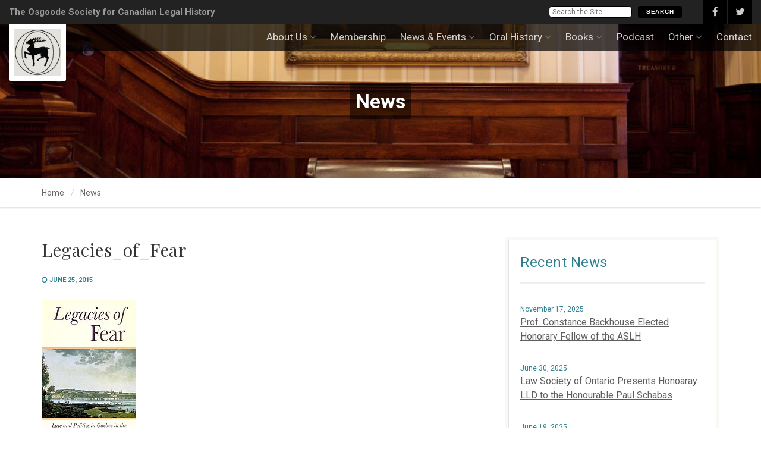

--- FILE ---
content_type: text/html; charset=UTF-8
request_url: https://www.osgoodesociety.ca/book/legacies-of-fear-law-and-politics-in-quebec-in-the-era-of-the-french-revolution/legacies_of_fear/
body_size: 12527
content:
<!doctype html>

<html class="no-js" lang="en-US">

<head>
	<meta charset="utf-8">

	<!-- Force IE to use the latest rendering engine available -->
	<meta http-equiv="X-UA-Compatible" content="IE=edge">

	<title>Legacies_of_Fear - Osgoode Society for Canadian Legal History</title>

	<!-- Mobile Meta -->
	<meta name="viewport" content="width=device-width, initial-scale=1.0">

	<!-- Icons & Favicons -->
	<link rel="apple-touch-icon" sizes="57x57" href="https://www.osgoodesociety.ca/wp-content/themes/osgoode/library/images/favicon/apple-icon-57x57.png">
	<link rel="apple-touch-icon" sizes="60x60" href="https://www.osgoodesociety.ca/wp-content/themes/osgoode/library/images/favicon/apple-icon-60x60.png">
	<link rel="apple-touch-icon" sizes="72x72" href="https://www.osgoodesociety.ca/wp-content/themes/osgoode/library/images/favicon/apple-icon-72x72.png">
	<link rel="apple-touch-icon" sizes="76x76" href="https://www.osgoodesociety.ca/wp-content/themes/osgoode/library/images/favicon/apple-icon-76x76.png">
	<link rel="apple-touch-icon" sizes="114x114" href="https://www.osgoodesociety.ca/wp-content/themes/osgoode/library/images/favicon/apple-icon-114x114.png">
	<link rel="apple-touch-icon" sizes="120x120" href="https://www.osgoodesociety.ca/wp-content/themes/osgoode/library/images/favicon/apple-icon-120x120.png">
	<link rel="apple-touch-icon" sizes="144x144" href="https://www.osgoodesociety.ca/wp-content/themes/osgoode/library/images/favicon/apple-icon-144x144.png">
	<link rel="apple-touch-icon" sizes="152x152" href="https://www.osgoodesociety.ca/wp-content/themes/osgoode/library/images/favicon/apple-icon-152x152.png">
	<link rel="apple-touch-icon" sizes="180x180" href="https://www.osgoodesociety.ca/wp-content/themes/osgoode/library/images/favicon/apple-icon-180x180.png">
	<link rel="icon" type="image/png" sizes="192x192" href="https://www.osgoodesociety.ca/wp-content/themes/osgoode/library/images/favicon/android-icon-192x192.png">
	<link rel="icon" type="image/png" sizes="32x32" href="https://www.osgoodesociety.ca/wp-content/themes/osgoode/library/images/favicon/favicon-32x32.png">
	<link rel="icon" type="image/png" sizes="96x96" href="https://www.osgoodesociety.ca/wp-content/themes/osgoode/library/images/favicon/favicon-96x96.png">
	<link rel="icon" type="image/png" sizes="16x16" href="https://www.osgoodesociety.ca/wp-content/themes/osgoode/library/images/favicon/favicon-16x16.png">

	<!--[if IE]>
			<link rel="shortcut icon" href="https://www.osgoodesociety.ca/wp-content/themes/osgoode/library/images/favicon/favicon.ico">
		<![endif]-->
	<meta name="msapplication-TileColor" content="#f01d4f">
	<meta name="msapplication-TileImage" content="https://www.osgoodesociety.ca/wp-content/themes/osgoode/library/images/favicon/ms-icon-144x144.png">
	<meta name="theme-color" content="#121212">

	<link rel="pingback" href="">

	<meta name='robots' content='index, follow, max-image-preview:large, max-snippet:-1, max-video-preview:-1' />

	<!-- This site is optimized with the Yoast SEO plugin v26.5 - https://yoast.com/wordpress/plugins/seo/ -->
	<link rel="canonical" href="https://www.osgoodesociety.ca/book/legacies-of-fear-law-and-politics-in-quebec-in-the-era-of-the-french-revolution/legacies_of_fear/" />
	<meta property="og:locale" content="en_US" />
	<meta property="og:type" content="article" />
	<meta property="og:title" content="Legacies_of_Fear - Osgoode Society for Canadian Legal History" />
	<meta property="og:url" content="https://www.osgoodesociety.ca/book/legacies-of-fear-law-and-politics-in-quebec-in-the-era-of-the-french-revolution/legacies_of_fear/" />
	<meta property="og:site_name" content="Osgoode Society for Canadian Legal History" />
	<meta property="article:modified_time" content="2025-02-25T17:51:03+00:00" />
	<meta property="og:image" content="https://www.osgoodesociety.ca/book/legacies-of-fear-law-and-politics-in-quebec-in-the-era-of-the-french-revolution/legacies_of_fear" />
	<meta property="og:image:width" content="158" />
	<meta property="og:image:height" content="250" />
	<meta property="og:image:type" content="image/jpeg" />
	<meta name="twitter:card" content="summary_large_image" />
	<script type="application/ld+json" class="yoast-schema-graph">{"@context":"https://schema.org","@graph":[{"@type":"WebPage","@id":"https://www.osgoodesociety.ca/book/legacies-of-fear-law-and-politics-in-quebec-in-the-era-of-the-french-revolution/legacies_of_fear/","url":"https://www.osgoodesociety.ca/book/legacies-of-fear-law-and-politics-in-quebec-in-the-era-of-the-french-revolution/legacies_of_fear/","name":"Legacies_of_Fear - Osgoode Society for Canadian Legal History","isPartOf":{"@id":"https://www.osgoodesociety.ca/#website"},"primaryImageOfPage":{"@id":"https://www.osgoodesociety.ca/book/legacies-of-fear-law-and-politics-in-quebec-in-the-era-of-the-french-revolution/legacies_of_fear/#primaryimage"},"image":{"@id":"https://www.osgoodesociety.ca/book/legacies-of-fear-law-and-politics-in-quebec-in-the-era-of-the-french-revolution/legacies_of_fear/#primaryimage"},"thumbnailUrl":"https://www.osgoodesociety.ca/wp-content/uploads/2015/06/Legacies_of_Fear.jpg","datePublished":"2015-06-25T13:59:41+00:00","dateModified":"2025-02-25T17:51:03+00:00","breadcrumb":{"@id":"https://www.osgoodesociety.ca/book/legacies-of-fear-law-and-politics-in-quebec-in-the-era-of-the-french-revolution/legacies_of_fear/#breadcrumb"},"inLanguage":"en-US","potentialAction":[{"@type":"ReadAction","target":["https://www.osgoodesociety.ca/book/legacies-of-fear-law-and-politics-in-quebec-in-the-era-of-the-french-revolution/legacies_of_fear/"]}]},{"@type":"ImageObject","inLanguage":"en-US","@id":"https://www.osgoodesociety.ca/book/legacies-of-fear-law-and-politics-in-quebec-in-the-era-of-the-french-revolution/legacies_of_fear/#primaryimage","url":"https://www.osgoodesociety.ca/wp-content/uploads/2015/06/Legacies_of_Fear.jpg","contentUrl":"https://www.osgoodesociety.ca/wp-content/uploads/2015/06/Legacies_of_Fear.jpg","width":158,"height":250,"caption":"Book Cover: Legacies of Fear: Law and Politics in Quebec in the Era of the French Revolution"},{"@type":"BreadcrumbList","@id":"https://www.osgoodesociety.ca/book/legacies-of-fear-law-and-politics-in-quebec-in-the-era-of-the-french-revolution/legacies_of_fear/#breadcrumb","itemListElement":[{"@type":"ListItem","position":1,"name":"Home","item":"https://www.osgoodesociety.ca/"},{"@type":"ListItem","position":2,"name":"Legacies of Fear: Law and Politics in Quebec in the Era of the French Revolution","item":"https://www.osgoodesociety.ca/book/legacies-of-fear-law-and-politics-in-quebec-in-the-era-of-the-french-revolution/"},{"@type":"ListItem","position":3,"name":"Legacies_of_Fear"}]},{"@type":"WebSite","@id":"https://www.osgoodesociety.ca/#website","url":"https://www.osgoodesociety.ca/","name":"Osgoode Society for Canadian Legal History","description":"","potentialAction":[{"@type":"SearchAction","target":{"@type":"EntryPoint","urlTemplate":"https://www.osgoodesociety.ca/?s={search_term_string}"},"query-input":{"@type":"PropertyValueSpecification","valueRequired":true,"valueName":"search_term_string"}}],"inLanguage":"en-US"}]}</script>
	<!-- / Yoast SEO plugin. -->


<link rel='dns-prefetch' href='//challenges.cloudflare.com' />
<link rel='dns-prefetch' href='//platform.twitter.com' />
<link rel='dns-prefetch' href='//fonts.googleapis.com' />
<link rel="alternate" type="application/rss+xml" title="Osgoode Society for Canadian Legal History &raquo; Feed" href="https://www.osgoodesociety.ca/feed/" />
<link rel="alternate" title="oEmbed (JSON)" type="application/json+oembed" href="https://www.osgoodesociety.ca/wp-json/oembed/1.0/embed?url=https%3A%2F%2Fwww.osgoodesociety.ca%2Fbook%2Flegacies-of-fear-law-and-politics-in-quebec-in-the-era-of-the-french-revolution%2Flegacies_of_fear%2F" />
<link rel="alternate" title="oEmbed (XML)" type="text/xml+oembed" href="https://www.osgoodesociety.ca/wp-json/oembed/1.0/embed?url=https%3A%2F%2Fwww.osgoodesociety.ca%2Fbook%2Flegacies-of-fear-law-and-politics-in-quebec-in-the-era-of-the-french-revolution%2Flegacies_of_fear%2F&#038;format=xml" />
		<!-- This site uses the Google Analytics by MonsterInsights plugin v9.10.1 - Using Analytics tracking - https://www.monsterinsights.com/ -->
							<script src="//www.googletagmanager.com/gtag/js?id=G-9B2CHWHKHB"  data-cfasync="false" data-wpfc-render="false" type="text/javascript" async></script>
			<script data-cfasync="false" data-wpfc-render="false" type="text/javascript">
				var mi_version = '9.10.1';
				var mi_track_user = true;
				var mi_no_track_reason = '';
								var MonsterInsightsDefaultLocations = {"page_location":"https:\/\/www.osgoodesociety.ca\/book\/legacies-of-fear-law-and-politics-in-quebec-in-the-era-of-the-french-revolution\/legacies_of_fear\/"};
								if ( typeof MonsterInsightsPrivacyGuardFilter === 'function' ) {
					var MonsterInsightsLocations = (typeof MonsterInsightsExcludeQuery === 'object') ? MonsterInsightsPrivacyGuardFilter( MonsterInsightsExcludeQuery ) : MonsterInsightsPrivacyGuardFilter( MonsterInsightsDefaultLocations );
				} else {
					var MonsterInsightsLocations = (typeof MonsterInsightsExcludeQuery === 'object') ? MonsterInsightsExcludeQuery : MonsterInsightsDefaultLocations;
				}

								var disableStrs = [
										'ga-disable-G-9B2CHWHKHB',
									];

				/* Function to detect opted out users */
				function __gtagTrackerIsOptedOut() {
					for (var index = 0; index < disableStrs.length; index++) {
						if (document.cookie.indexOf(disableStrs[index] + '=true') > -1) {
							return true;
						}
					}

					return false;
				}

				/* Disable tracking if the opt-out cookie exists. */
				if (__gtagTrackerIsOptedOut()) {
					for (var index = 0; index < disableStrs.length; index++) {
						window[disableStrs[index]] = true;
					}
				}

				/* Opt-out function */
				function __gtagTrackerOptout() {
					for (var index = 0; index < disableStrs.length; index++) {
						document.cookie = disableStrs[index] + '=true; expires=Thu, 31 Dec 2099 23:59:59 UTC; path=/';
						window[disableStrs[index]] = true;
					}
				}

				if ('undefined' === typeof gaOptout) {
					function gaOptout() {
						__gtagTrackerOptout();
					}
				}
								window.dataLayer = window.dataLayer || [];

				window.MonsterInsightsDualTracker = {
					helpers: {},
					trackers: {},
				};
				if (mi_track_user) {
					function __gtagDataLayer() {
						dataLayer.push(arguments);
					}

					function __gtagTracker(type, name, parameters) {
						if (!parameters) {
							parameters = {};
						}

						if (parameters.send_to) {
							__gtagDataLayer.apply(null, arguments);
							return;
						}

						if (type === 'event') {
														parameters.send_to = monsterinsights_frontend.v4_id;
							var hookName = name;
							if (typeof parameters['event_category'] !== 'undefined') {
								hookName = parameters['event_category'] + ':' + name;
							}

							if (typeof MonsterInsightsDualTracker.trackers[hookName] !== 'undefined') {
								MonsterInsightsDualTracker.trackers[hookName](parameters);
							} else {
								__gtagDataLayer('event', name, parameters);
							}
							
						} else {
							__gtagDataLayer.apply(null, arguments);
						}
					}

					__gtagTracker('js', new Date());
					__gtagTracker('set', {
						'developer_id.dZGIzZG': true,
											});
					if ( MonsterInsightsLocations.page_location ) {
						__gtagTracker('set', MonsterInsightsLocations);
					}
										__gtagTracker('config', 'G-9B2CHWHKHB', {"forceSSL":"true"} );
										window.gtag = __gtagTracker;										(function () {
						/* https://developers.google.com/analytics/devguides/collection/analyticsjs/ */
						/* ga and __gaTracker compatibility shim. */
						var noopfn = function () {
							return null;
						};
						var newtracker = function () {
							return new Tracker();
						};
						var Tracker = function () {
							return null;
						};
						var p = Tracker.prototype;
						p.get = noopfn;
						p.set = noopfn;
						p.send = function () {
							var args = Array.prototype.slice.call(arguments);
							args.unshift('send');
							__gaTracker.apply(null, args);
						};
						var __gaTracker = function () {
							var len = arguments.length;
							if (len === 0) {
								return;
							}
							var f = arguments[len - 1];
							if (typeof f !== 'object' || f === null || typeof f.hitCallback !== 'function') {
								if ('send' === arguments[0]) {
									var hitConverted, hitObject = false, action;
									if ('event' === arguments[1]) {
										if ('undefined' !== typeof arguments[3]) {
											hitObject = {
												'eventAction': arguments[3],
												'eventCategory': arguments[2],
												'eventLabel': arguments[4],
												'value': arguments[5] ? arguments[5] : 1,
											}
										}
									}
									if ('pageview' === arguments[1]) {
										if ('undefined' !== typeof arguments[2]) {
											hitObject = {
												'eventAction': 'page_view',
												'page_path': arguments[2],
											}
										}
									}
									if (typeof arguments[2] === 'object') {
										hitObject = arguments[2];
									}
									if (typeof arguments[5] === 'object') {
										Object.assign(hitObject, arguments[5]);
									}
									if ('undefined' !== typeof arguments[1].hitType) {
										hitObject = arguments[1];
										if ('pageview' === hitObject.hitType) {
											hitObject.eventAction = 'page_view';
										}
									}
									if (hitObject) {
										action = 'timing' === arguments[1].hitType ? 'timing_complete' : hitObject.eventAction;
										hitConverted = mapArgs(hitObject);
										__gtagTracker('event', action, hitConverted);
									}
								}
								return;
							}

							function mapArgs(args) {
								var arg, hit = {};
								var gaMap = {
									'eventCategory': 'event_category',
									'eventAction': 'event_action',
									'eventLabel': 'event_label',
									'eventValue': 'event_value',
									'nonInteraction': 'non_interaction',
									'timingCategory': 'event_category',
									'timingVar': 'name',
									'timingValue': 'value',
									'timingLabel': 'event_label',
									'page': 'page_path',
									'location': 'page_location',
									'title': 'page_title',
									'referrer' : 'page_referrer',
								};
								for (arg in args) {
																		if (!(!args.hasOwnProperty(arg) || !gaMap.hasOwnProperty(arg))) {
										hit[gaMap[arg]] = args[arg];
									} else {
										hit[arg] = args[arg];
									}
								}
								return hit;
							}

							try {
								f.hitCallback();
							} catch (ex) {
							}
						};
						__gaTracker.create = newtracker;
						__gaTracker.getByName = newtracker;
						__gaTracker.getAll = function () {
							return [];
						};
						__gaTracker.remove = noopfn;
						__gaTracker.loaded = true;
						window['__gaTracker'] = __gaTracker;
					})();
									} else {
										console.log("");
					(function () {
						function __gtagTracker() {
							return null;
						}

						window['__gtagTracker'] = __gtagTracker;
						window['gtag'] = __gtagTracker;
					})();
									}
			</script>
							<!-- / Google Analytics by MonsterInsights -->
		<style id='wp-img-auto-sizes-contain-inline-css' type='text/css'>
img:is([sizes=auto i],[sizes^="auto," i]){contain-intrinsic-size:3000px 1500px}
/*# sourceURL=wp-img-auto-sizes-contain-inline-css */
</style>
<style id='wp-block-library-inline-css' type='text/css'>
:root{--wp-block-synced-color:#7a00df;--wp-block-synced-color--rgb:122,0,223;--wp-bound-block-color:var(--wp-block-synced-color);--wp-editor-canvas-background:#ddd;--wp-admin-theme-color:#007cba;--wp-admin-theme-color--rgb:0,124,186;--wp-admin-theme-color-darker-10:#006ba1;--wp-admin-theme-color-darker-10--rgb:0,107,160.5;--wp-admin-theme-color-darker-20:#005a87;--wp-admin-theme-color-darker-20--rgb:0,90,135;--wp-admin-border-width-focus:2px}@media (min-resolution:192dpi){:root{--wp-admin-border-width-focus:1.5px}}.wp-element-button{cursor:pointer}:root .has-very-light-gray-background-color{background-color:#eee}:root .has-very-dark-gray-background-color{background-color:#313131}:root .has-very-light-gray-color{color:#eee}:root .has-very-dark-gray-color{color:#313131}:root .has-vivid-green-cyan-to-vivid-cyan-blue-gradient-background{background:linear-gradient(135deg,#00d084,#0693e3)}:root .has-purple-crush-gradient-background{background:linear-gradient(135deg,#34e2e4,#4721fb 50%,#ab1dfe)}:root .has-hazy-dawn-gradient-background{background:linear-gradient(135deg,#faaca8,#dad0ec)}:root .has-subdued-olive-gradient-background{background:linear-gradient(135deg,#fafae1,#67a671)}:root .has-atomic-cream-gradient-background{background:linear-gradient(135deg,#fdd79a,#004a59)}:root .has-nightshade-gradient-background{background:linear-gradient(135deg,#330968,#31cdcf)}:root .has-midnight-gradient-background{background:linear-gradient(135deg,#020381,#2874fc)}:root{--wp--preset--font-size--normal:16px;--wp--preset--font-size--huge:42px}.has-regular-font-size{font-size:1em}.has-larger-font-size{font-size:2.625em}.has-normal-font-size{font-size:var(--wp--preset--font-size--normal)}.has-huge-font-size{font-size:var(--wp--preset--font-size--huge)}.has-text-align-center{text-align:center}.has-text-align-left{text-align:left}.has-text-align-right{text-align:right}.has-fit-text{white-space:nowrap!important}#end-resizable-editor-section{display:none}.aligncenter{clear:both}.items-justified-left{justify-content:flex-start}.items-justified-center{justify-content:center}.items-justified-right{justify-content:flex-end}.items-justified-space-between{justify-content:space-between}.screen-reader-text{border:0;clip-path:inset(50%);height:1px;margin:-1px;overflow:hidden;padding:0;position:absolute;width:1px;word-wrap:normal!important}.screen-reader-text:focus{background-color:#ddd;clip-path:none;color:#444;display:block;font-size:1em;height:auto;left:5px;line-height:normal;padding:15px 23px 14px;text-decoration:none;top:5px;width:auto;z-index:100000}html :where(.has-border-color){border-style:solid}html :where([style*=border-top-color]){border-top-style:solid}html :where([style*=border-right-color]){border-right-style:solid}html :where([style*=border-bottom-color]){border-bottom-style:solid}html :where([style*=border-left-color]){border-left-style:solid}html :where([style*=border-width]){border-style:solid}html :where([style*=border-top-width]){border-top-style:solid}html :where([style*=border-right-width]){border-right-style:solid}html :where([style*=border-bottom-width]){border-bottom-style:solid}html :where([style*=border-left-width]){border-left-style:solid}html :where(img[class*=wp-image-]){height:auto;max-width:100%}:where(figure){margin:0 0 1em}html :where(.is-position-sticky){--wp-admin--admin-bar--position-offset:var(--wp-admin--admin-bar--height,0px)}@media screen and (max-width:600px){html :where(.is-position-sticky){--wp-admin--admin-bar--position-offset:0px}}

/*# sourceURL=wp-block-library-inline-css */
</style><style id='global-styles-inline-css' type='text/css'>
:root{--wp--preset--aspect-ratio--square: 1;--wp--preset--aspect-ratio--4-3: 4/3;--wp--preset--aspect-ratio--3-4: 3/4;--wp--preset--aspect-ratio--3-2: 3/2;--wp--preset--aspect-ratio--2-3: 2/3;--wp--preset--aspect-ratio--16-9: 16/9;--wp--preset--aspect-ratio--9-16: 9/16;--wp--preset--color--black: #000000;--wp--preset--color--cyan-bluish-gray: #abb8c3;--wp--preset--color--white: #ffffff;--wp--preset--color--pale-pink: #f78da7;--wp--preset--color--vivid-red: #cf2e2e;--wp--preset--color--luminous-vivid-orange: #ff6900;--wp--preset--color--luminous-vivid-amber: #fcb900;--wp--preset--color--light-green-cyan: #7bdcb5;--wp--preset--color--vivid-green-cyan: #00d084;--wp--preset--color--pale-cyan-blue: #8ed1fc;--wp--preset--color--vivid-cyan-blue: #0693e3;--wp--preset--color--vivid-purple: #9b51e0;--wp--preset--gradient--vivid-cyan-blue-to-vivid-purple: linear-gradient(135deg,rgb(6,147,227) 0%,rgb(155,81,224) 100%);--wp--preset--gradient--light-green-cyan-to-vivid-green-cyan: linear-gradient(135deg,rgb(122,220,180) 0%,rgb(0,208,130) 100%);--wp--preset--gradient--luminous-vivid-amber-to-luminous-vivid-orange: linear-gradient(135deg,rgb(252,185,0) 0%,rgb(255,105,0) 100%);--wp--preset--gradient--luminous-vivid-orange-to-vivid-red: linear-gradient(135deg,rgb(255,105,0) 0%,rgb(207,46,46) 100%);--wp--preset--gradient--very-light-gray-to-cyan-bluish-gray: linear-gradient(135deg,rgb(238,238,238) 0%,rgb(169,184,195) 100%);--wp--preset--gradient--cool-to-warm-spectrum: linear-gradient(135deg,rgb(74,234,220) 0%,rgb(151,120,209) 20%,rgb(207,42,186) 40%,rgb(238,44,130) 60%,rgb(251,105,98) 80%,rgb(254,248,76) 100%);--wp--preset--gradient--blush-light-purple: linear-gradient(135deg,rgb(255,206,236) 0%,rgb(152,150,240) 100%);--wp--preset--gradient--blush-bordeaux: linear-gradient(135deg,rgb(254,205,165) 0%,rgb(254,45,45) 50%,rgb(107,0,62) 100%);--wp--preset--gradient--luminous-dusk: linear-gradient(135deg,rgb(255,203,112) 0%,rgb(199,81,192) 50%,rgb(65,88,208) 100%);--wp--preset--gradient--pale-ocean: linear-gradient(135deg,rgb(255,245,203) 0%,rgb(182,227,212) 50%,rgb(51,167,181) 100%);--wp--preset--gradient--electric-grass: linear-gradient(135deg,rgb(202,248,128) 0%,rgb(113,206,126) 100%);--wp--preset--gradient--midnight: linear-gradient(135deg,rgb(2,3,129) 0%,rgb(40,116,252) 100%);--wp--preset--font-size--small: 13px;--wp--preset--font-size--medium: 20px;--wp--preset--font-size--large: 36px;--wp--preset--font-size--x-large: 42px;--wp--preset--spacing--20: 0.44rem;--wp--preset--spacing--30: 0.67rem;--wp--preset--spacing--40: 1rem;--wp--preset--spacing--50: 1.5rem;--wp--preset--spacing--60: 2.25rem;--wp--preset--spacing--70: 3.38rem;--wp--preset--spacing--80: 5.06rem;--wp--preset--shadow--natural: 6px 6px 9px rgba(0, 0, 0, 0.2);--wp--preset--shadow--deep: 12px 12px 50px rgba(0, 0, 0, 0.4);--wp--preset--shadow--sharp: 6px 6px 0px rgba(0, 0, 0, 0.2);--wp--preset--shadow--outlined: 6px 6px 0px -3px rgb(255, 255, 255), 6px 6px rgb(0, 0, 0);--wp--preset--shadow--crisp: 6px 6px 0px rgb(0, 0, 0);}:where(.is-layout-flex){gap: 0.5em;}:where(.is-layout-grid){gap: 0.5em;}body .is-layout-flex{display: flex;}.is-layout-flex{flex-wrap: wrap;align-items: center;}.is-layout-flex > :is(*, div){margin: 0;}body .is-layout-grid{display: grid;}.is-layout-grid > :is(*, div){margin: 0;}:where(.wp-block-columns.is-layout-flex){gap: 2em;}:where(.wp-block-columns.is-layout-grid){gap: 2em;}:where(.wp-block-post-template.is-layout-flex){gap: 1.25em;}:where(.wp-block-post-template.is-layout-grid){gap: 1.25em;}.has-black-color{color: var(--wp--preset--color--black) !important;}.has-cyan-bluish-gray-color{color: var(--wp--preset--color--cyan-bluish-gray) !important;}.has-white-color{color: var(--wp--preset--color--white) !important;}.has-pale-pink-color{color: var(--wp--preset--color--pale-pink) !important;}.has-vivid-red-color{color: var(--wp--preset--color--vivid-red) !important;}.has-luminous-vivid-orange-color{color: var(--wp--preset--color--luminous-vivid-orange) !important;}.has-luminous-vivid-amber-color{color: var(--wp--preset--color--luminous-vivid-amber) !important;}.has-light-green-cyan-color{color: var(--wp--preset--color--light-green-cyan) !important;}.has-vivid-green-cyan-color{color: var(--wp--preset--color--vivid-green-cyan) !important;}.has-pale-cyan-blue-color{color: var(--wp--preset--color--pale-cyan-blue) !important;}.has-vivid-cyan-blue-color{color: var(--wp--preset--color--vivid-cyan-blue) !important;}.has-vivid-purple-color{color: var(--wp--preset--color--vivid-purple) !important;}.has-black-background-color{background-color: var(--wp--preset--color--black) !important;}.has-cyan-bluish-gray-background-color{background-color: var(--wp--preset--color--cyan-bluish-gray) !important;}.has-white-background-color{background-color: var(--wp--preset--color--white) !important;}.has-pale-pink-background-color{background-color: var(--wp--preset--color--pale-pink) !important;}.has-vivid-red-background-color{background-color: var(--wp--preset--color--vivid-red) !important;}.has-luminous-vivid-orange-background-color{background-color: var(--wp--preset--color--luminous-vivid-orange) !important;}.has-luminous-vivid-amber-background-color{background-color: var(--wp--preset--color--luminous-vivid-amber) !important;}.has-light-green-cyan-background-color{background-color: var(--wp--preset--color--light-green-cyan) !important;}.has-vivid-green-cyan-background-color{background-color: var(--wp--preset--color--vivid-green-cyan) !important;}.has-pale-cyan-blue-background-color{background-color: var(--wp--preset--color--pale-cyan-blue) !important;}.has-vivid-cyan-blue-background-color{background-color: var(--wp--preset--color--vivid-cyan-blue) !important;}.has-vivid-purple-background-color{background-color: var(--wp--preset--color--vivid-purple) !important;}.has-black-border-color{border-color: var(--wp--preset--color--black) !important;}.has-cyan-bluish-gray-border-color{border-color: var(--wp--preset--color--cyan-bluish-gray) !important;}.has-white-border-color{border-color: var(--wp--preset--color--white) !important;}.has-pale-pink-border-color{border-color: var(--wp--preset--color--pale-pink) !important;}.has-vivid-red-border-color{border-color: var(--wp--preset--color--vivid-red) !important;}.has-luminous-vivid-orange-border-color{border-color: var(--wp--preset--color--luminous-vivid-orange) !important;}.has-luminous-vivid-amber-border-color{border-color: var(--wp--preset--color--luminous-vivid-amber) !important;}.has-light-green-cyan-border-color{border-color: var(--wp--preset--color--light-green-cyan) !important;}.has-vivid-green-cyan-border-color{border-color: var(--wp--preset--color--vivid-green-cyan) !important;}.has-pale-cyan-blue-border-color{border-color: var(--wp--preset--color--pale-cyan-blue) !important;}.has-vivid-cyan-blue-border-color{border-color: var(--wp--preset--color--vivid-cyan-blue) !important;}.has-vivid-purple-border-color{border-color: var(--wp--preset--color--vivid-purple) !important;}.has-vivid-cyan-blue-to-vivid-purple-gradient-background{background: var(--wp--preset--gradient--vivid-cyan-blue-to-vivid-purple) !important;}.has-light-green-cyan-to-vivid-green-cyan-gradient-background{background: var(--wp--preset--gradient--light-green-cyan-to-vivid-green-cyan) !important;}.has-luminous-vivid-amber-to-luminous-vivid-orange-gradient-background{background: var(--wp--preset--gradient--luminous-vivid-amber-to-luminous-vivid-orange) !important;}.has-luminous-vivid-orange-to-vivid-red-gradient-background{background: var(--wp--preset--gradient--luminous-vivid-orange-to-vivid-red) !important;}.has-very-light-gray-to-cyan-bluish-gray-gradient-background{background: var(--wp--preset--gradient--very-light-gray-to-cyan-bluish-gray) !important;}.has-cool-to-warm-spectrum-gradient-background{background: var(--wp--preset--gradient--cool-to-warm-spectrum) !important;}.has-blush-light-purple-gradient-background{background: var(--wp--preset--gradient--blush-light-purple) !important;}.has-blush-bordeaux-gradient-background{background: var(--wp--preset--gradient--blush-bordeaux) !important;}.has-luminous-dusk-gradient-background{background: var(--wp--preset--gradient--luminous-dusk) !important;}.has-pale-ocean-gradient-background{background: var(--wp--preset--gradient--pale-ocean) !important;}.has-electric-grass-gradient-background{background: var(--wp--preset--gradient--electric-grass) !important;}.has-midnight-gradient-background{background: var(--wp--preset--gradient--midnight) !important;}.has-small-font-size{font-size: var(--wp--preset--font-size--small) !important;}.has-medium-font-size{font-size: var(--wp--preset--font-size--medium) !important;}.has-large-font-size{font-size: var(--wp--preset--font-size--large) !important;}.has-x-large-font-size{font-size: var(--wp--preset--font-size--x-large) !important;}
/*# sourceURL=global-styles-inline-css */
</style>

<style id='classic-theme-styles-inline-css' type='text/css'>
/*! This file is auto-generated */
.wp-block-button__link{color:#fff;background-color:#32373c;border-radius:9999px;box-shadow:none;text-decoration:none;padding:calc(.667em + 2px) calc(1.333em + 2px);font-size:1.125em}.wp-block-file__button{background:#32373c;color:#fff;text-decoration:none}
/*# sourceURL=/wp-includes/css/classic-themes.min.css */
</style>
<link rel='stylesheet' id='contact-form-7-css' href='https://www.osgoodesociety.ca/wp-content/plugins/contact-form-7/includes/css/styles.css?ver=6.1.4' type='text/css' media='all' />
<link rel='stylesheet' id='stripe-handler-ng-style-css' href='https://www.osgoodesociety.ca/wp-content/plugins/stripe-payments/public/assets/css/public.css?ver=2.0.96' type='text/css' media='all' />
<link rel='stylesheet' id='googleFonts-Playfair-css' href='//fonts.googleapis.com/css?family=Playfair+Display%3A400%2C400italic%2C700%2C700italic&#038;ver=9321806049ac573cba67947d5f5f3ea5' type='text/css' media='all' />
<link rel='stylesheet' id='googleFonts-Roboto-css' href='//fonts.googleapis.com/css?family=Roboto%3A400%2C400italic%2C700%2C700italic&#038;ver=9321806049ac573cba67947d5f5f3ea5' type='text/css' media='all' />
<link rel='stylesheet' id='css-css' href='https://www.osgoodesociety.ca/wp-content/themes/osgoode/css/app.min.css?ver=1742504989' type='text/css' media='all' />
<script type="text/javascript" src="https://www.osgoodesociety.ca/wp-content/plugins/wp-sentry-integration/public/wp-sentry-browser.min.js?ver=8.10.0" id="wp-sentry-browser-bundle-js"></script>
<script type="text/javascript" id="wp-sentry-browser-js-extra">
/* <![CDATA[ */
var wp_sentry = {"environment":"production","release":"2.0","context":{"tags":{"wordpress":"6.9","language":"en-US"}},"dsn":"https://eabd437c25474064a7fb9a6cc02dc880@o1179656.ingest.sentry.io/6291959"};
//# sourceURL=wp-sentry-browser-js-extra
/* ]]> */
</script>
<script type="text/javascript" src="https://www.osgoodesociety.ca/wp-content/plugins/wp-sentry-integration/public/wp-sentry-init.js?ver=8.10.0" id="wp-sentry-browser-js"></script>
<script type="text/javascript" src="https://www.osgoodesociety.ca/wp-content/plugins/google-analytics-for-wordpress/assets/js/frontend-gtag.min.js?ver=9.10.1" id="monsterinsights-frontend-script-js" async="async" data-wp-strategy="async"></script>
<script data-cfasync="false" data-wpfc-render="false" type="text/javascript" id='monsterinsights-frontend-script-js-extra'>/* <![CDATA[ */
var monsterinsights_frontend = {"js_events_tracking":"true","download_extensions":"doc,pdf,ppt,zip,xls,docx,pptx,xlsx","inbound_paths":"[]","home_url":"https:\/\/www.osgoodesociety.ca","hash_tracking":"false","v4_id":"G-9B2CHWHKHB"};/* ]]> */
</script>
<script type="text/javascript" src="https://www.osgoodesociety.ca/wp-includes/js/jquery/jquery.min.js?ver=3.7.1" id="jquery-core-js"></script>
<script type="text/javascript" src="https://www.osgoodesociety.ca/wp-includes/js/jquery/jquery-migrate.min.js?ver=3.4.1" id="jquery-migrate-js"></script>
<link rel="https://api.w.org/" href="https://www.osgoodesociety.ca/wp-json/" /><link rel="alternate" title="JSON" type="application/json" href="https://www.osgoodesociety.ca/wp-json/wp/v2/media/2236" /><link rel='shortlink' href='https://www.osgoodesociety.ca/?p=2236' />
		<style type="text/css" id="wp-custom-css">
			.fit-vids-style{
	display: none;
}		</style>
		
	<!-- Drop Google Analytics here -->
	<!-- end analytics -->

</head>

<body class="attachment wp-singular attachment-template-default single single-attachment postid-2236 attachmentid-2236 attachment-jpeg wp-theme-osgoode attachment-legacies_of_fear">

  <a class="skip-to-content-link" href="#main">Skip to content</a>

	<div class="body">
		<!-- Top Bar Social Media -->
		<div class="topbar">
			<div class="container">
				<div class="row">
					<div class="col-md-6  col-sm-6">
						<p class="site-name"><strong><a href="https://www.osgoodesociety.ca/">The Osgoode Society for Canadian Legal History</a></strong></p>
					</div>
					<div class="col-md-6 col-sm-6">

						<ul class="pull-right social-icons-colored">
							<li class="facebook"><a href="https://www.facebook.com/osgoodesocietyforcanadianlegalhistory"><i class="fa fa-facebook-f"></i><span class="visually-hidden">Facebook</span></a></li>
							<li class="twitter"><a href="https://twitter.com/OsgoodeSociety"><i class="fa fa-twitter"></i><span class="visually-hidden">Twitter</span></a></li>
						</ul>

						<div class="pull-right header-searchform">
							<div class="searchform-box"><div class="pull-left searchform-cont"><form role="search" method="get" id="searchform" action="https://www.osgoodesociety.ca/" >
	<label class="visually-hidden search-sr-label" for="s">Search for:</label>
	<input type="text" value="" name="s" id="s" placeholder="Search the Site..." />
	<input type="submit" id="searchsubmit" class="btn btn-primary" value="Search" />
	</form></div></div>						</div>

					</div>
				</div>
			</div>
		</div>
		<!-- /Top Bar Social Media -->
		    <div class="site-header-wrapper">
        <header class="site-header">
            <div class="container sp-cont">
                <div class="site-logo">
                    <a href="https://www.osgoodesociety.ca"><img class="logo-header-img" src="https://www.osgoodesociety.ca/wp-content/themes/osgoode/library/images/osgoode-logo2.png" alt="Logo"></a>
                </div>
                <a href="#" class="visible-sm visible-xs" id="menu-toggle"><i class="fa fa-bars"></i><span class="visually-hidden">Menu Toggle Button</span></a>

                <!-- Main Navigation -->
                <nav class="main-navigation dd-menu toggle-menu" role="navigation">
                    <ul id="menu-custom-main-menu" class=""><li id="menu-item-3171" class="menu-item menu-item-type-custom menu-item-object-custom menu-item-has-children menu-item-3171 has-dropdown"><a>About Us</a>
<ul class="dropdown">
	<li id="menu-item-3172" class="menu-item menu-item-type-post_type menu-item-object-page menu-item-3172"><a href="https://www.osgoodesociety.ca/about-us/message-from-the-editor-in-chief/">Message from the Editor in Chief</a></li>
	<li id="menu-item-41" class="menu-item menu-item-type-post_type menu-item-object-page menu-item-41"><a href="https://www.osgoodesociety.ca/about-us/directors-and-officers/">Directors and Officers</a></li>
	<li id="menu-item-44" class="menu-item menu-item-type-post_type menu-item-object-page menu-item-44"><a href="https://www.osgoodesociety.ca/about-us/patrons/">Patrons</a></li>
	<li id="menu-item-42" class="menu-item menu-item-type-post_type menu-item-object-page menu-item-42"><a href="https://www.osgoodesociety.ca/about-us/fellowships-and-awards/">Fellowships and Awards</a></li>
	<li id="menu-item-45" class="menu-item menu-item-type-post_type menu-item-object-page menu-item-45"><a href="https://www.osgoodesociety.ca/about-us/research-support-programmes/">Research Support Programmes</a></li>
	<li id="menu-item-40" class="menu-item menu-item-type-post_type menu-item-object-page menu-item-40"><a href="https://www.osgoodesociety.ca/about-us/annual-reports/">Annual Reports</a></li>
	<li id="menu-item-34558" class="menu-item menu-item-type-post_type menu-item-object-page menu-item-34558"><a href="https://www.osgoodesociety.ca/about-us/in-memoriam-the-hon-r-roy-mcmurtry/">In Memoriam- The Hon. R. Roy McMurtry</a></li>
</ul>
</li>
<li id="menu-item-52" class="menu-item menu-item-type-post_type menu-item-object-page menu-item-52"><a href="https://www.osgoodesociety.ca/membership/">Membership</a></li>
<li id="menu-item-3190" class="menu-item menu-item-type-custom menu-item-object-custom menu-item-has-children menu-item-3190 has-dropdown"><a>News &#038; Events</a>
<ul class="dropdown">
	<li id="menu-item-53" class="menu-item menu-item-type-post_type menu-item-object-page current_page_parent menu-item-53"><a href="https://www.osgoodesociety.ca/news/">News</a></li>
	<li id="menu-item-8977" class="menu-item menu-item-type-taxonomy menu-item-object-event_category menu-item-8977"><a href="https://www.osgoodesociety.ca/event_category/speaker-series/">Speaker Series</a></li>
	<li id="menu-item-33106" class="menu-item menu-item-type-post_type menu-item-object-page menu-item-33106"><a href="https://www.osgoodesociety.ca/student-ambassador-programme/">Student Ambassador Programme</a></li>
	<li id="menu-item-20979" class="menu-item menu-item-type-post_type menu-item-object-page menu-item-20979"><a href="https://www.osgoodesociety.ca/events/recorded-events-and-lectures/">Past Recorded Events and Lectures</a></li>
	<li id="menu-item-50" class="menu-item menu-item-type-post_type menu-item-object-page menu-item-50"><a href="https://www.osgoodesociety.ca/events/osgoode-society-legal-history-workshop/">Osgoode Society Legal History Workshop</a></li>
	<li id="menu-item-8794" class="menu-item menu-item-type-post_type menu-item-object-page menu-item-8794"><a href="https://www.osgoodesociety.ca/conference-links/">Conferences</a></li>
</ul>
</li>
<li id="menu-item-3191" class="menu-item menu-item-type-custom menu-item-object-custom menu-item-has-children menu-item-3191 has-dropdown"><a>Oral History</a>
<ul class="dropdown">
	<li id="menu-item-3200" class="menu-item menu-item-type-post_type menu-item-object-page menu-item-3200"><a href="https://www.osgoodesociety.ca/what-is-oral-history/">What is Oral History?</a></li>
	<li id="menu-item-2677" class="menu-item menu-item-type-custom menu-item-object-custom menu-item-2677"><a href="/oral-history">Oral History Collection</a></li>
</ul>
</li>
<li id="menu-item-3163" class="menu-item menu-item-type-custom menu-item-object-custom menu-item-has-children menu-item-3163 has-dropdown"><a>Books</a>
<ul class="dropdown">
	<li id="menu-item-3166" class="menu-item menu-item-type-post_type menu-item-object-page menu-item-3166"><a href="https://www.osgoodesociety.ca/books/publishing-programme/">Publishing Programme</a></li>
	<li id="menu-item-2676" class="menu-item menu-item-type-custom menu-item-object-custom menu-item-2676"><a href="/book">Osgoode Society Books</a></li>
	<li id="menu-item-2678" class="menu-item menu-item-type-custom menu-item-object-custom menu-item-2678"><a href="/book-author">Authors</a></li>
	<li id="menu-item-3951" class="menu-item menu-item-type-post_type menu-item-object-page menu-item-3951"><a href="https://www.osgoodesociety.ca/books/awards/">Awards</a></li>
</ul>
</li>
<li id="menu-item-31649" class="menu-item menu-item-type-post_type menu-item-object-page menu-item-31649"><a href="https://www.osgoodesociety.ca/podcast/">Podcast</a></li>
<li id="menu-item-6556" class="menu-item menu-item-type-custom menu-item-object-custom menu-item-has-children menu-item-6556 has-dropdown"><a>Other</a>
<ul class="dropdown">
	<li id="menu-item-31816" class="menu-item menu-item-type-post_type menu-item-object-page menu-item-31816"><a href="https://www.osgoodesociety.ca/archival-resources/">Archival Resources</a></li>
	<li id="menu-item-43" class="menu-item menu-item-type-post_type menu-item-object-page menu-item-43"><a href="https://www.osgoodesociety.ca/about-us/legal-history-links/">Legal History Links</a></li>
	<li id="menu-item-6598" class="menu-item menu-item-type-post_type menu-item-object-page menu-item-6598"><a href="https://www.osgoodesociety.ca/did-you-know-these-things/">Did you know these things?</a></li>
	<li id="menu-item-6623" class="menu-item menu-item-type-post_type menu-item-object-page menu-item-6623"><a href="https://www.osgoodesociety.ca/do-you-want-to-know-more/">Do you want to know more?</a></li>
</ul>
</li>
<li id="menu-item-2684" class="menu-item menu-item-type-custom menu-item-object-custom menu-item-2684"><a href="/contact">Contact</a></li>
</ul>                </nav>
                            </div>
        </header>

        <!-- End Site Header -->
    </div>

    <!-- <div class="large-12 columns show-for-small-only">
        <a href="#" class="visible-sm visible-xs" id="menu-toggle"><i class="fa fa-bars"></i></a>
        <nav class="main-navigation dd-menu toggle-menu" role="navigation">
            <ul id="menu-custom-main-menu-1" class=""><li class="menu-item menu-item-type-custom menu-item-object-custom menu-item-has-children menu-item-3171 has-dropdown"><a>About Us</a>
<ul class="dropdown">
	<li class="menu-item menu-item-type-post_type menu-item-object-page menu-item-3172"><a href="https://www.osgoodesociety.ca/about-us/message-from-the-editor-in-chief/">Message from the Editor in Chief</a></li>
	<li class="menu-item menu-item-type-post_type menu-item-object-page menu-item-41"><a href="https://www.osgoodesociety.ca/about-us/directors-and-officers/">Directors and Officers</a></li>
	<li class="menu-item menu-item-type-post_type menu-item-object-page menu-item-44"><a href="https://www.osgoodesociety.ca/about-us/patrons/">Patrons</a></li>
	<li class="menu-item menu-item-type-post_type menu-item-object-page menu-item-42"><a href="https://www.osgoodesociety.ca/about-us/fellowships-and-awards/">Fellowships and Awards</a></li>
	<li class="menu-item menu-item-type-post_type menu-item-object-page menu-item-45"><a href="https://www.osgoodesociety.ca/about-us/research-support-programmes/">Research Support Programmes</a></li>
	<li class="menu-item menu-item-type-post_type menu-item-object-page menu-item-40"><a href="https://www.osgoodesociety.ca/about-us/annual-reports/">Annual Reports</a></li>
	<li class="menu-item menu-item-type-post_type menu-item-object-page menu-item-34558"><a href="https://www.osgoodesociety.ca/about-us/in-memoriam-the-hon-r-roy-mcmurtry/">In Memoriam- The Hon. R. Roy McMurtry</a></li>
</ul>
</li>
<li class="menu-item menu-item-type-post_type menu-item-object-page menu-item-52"><a href="https://www.osgoodesociety.ca/membership/">Membership</a></li>
<li class="menu-item menu-item-type-custom menu-item-object-custom menu-item-has-children menu-item-3190 has-dropdown"><a>News &#038; Events</a>
<ul class="dropdown">
	<li class="menu-item menu-item-type-post_type menu-item-object-page current_page_parent menu-item-53"><a href="https://www.osgoodesociety.ca/news/">News</a></li>
	<li class="menu-item menu-item-type-taxonomy menu-item-object-event_category menu-item-8977"><a href="https://www.osgoodesociety.ca/event_category/speaker-series/">Speaker Series</a></li>
	<li class="menu-item menu-item-type-post_type menu-item-object-page menu-item-33106"><a href="https://www.osgoodesociety.ca/student-ambassador-programme/">Student Ambassador Programme</a></li>
	<li class="menu-item menu-item-type-post_type menu-item-object-page menu-item-20979"><a href="https://www.osgoodesociety.ca/events/recorded-events-and-lectures/">Past Recorded Events and Lectures</a></li>
	<li class="menu-item menu-item-type-post_type menu-item-object-page menu-item-50"><a href="https://www.osgoodesociety.ca/events/osgoode-society-legal-history-workshop/">Osgoode Society Legal History Workshop</a></li>
	<li class="menu-item menu-item-type-post_type menu-item-object-page menu-item-8794"><a href="https://www.osgoodesociety.ca/conference-links/">Conferences</a></li>
</ul>
</li>
<li class="menu-item menu-item-type-custom menu-item-object-custom menu-item-has-children menu-item-3191 has-dropdown"><a>Oral History</a>
<ul class="dropdown">
	<li class="menu-item menu-item-type-post_type menu-item-object-page menu-item-3200"><a href="https://www.osgoodesociety.ca/what-is-oral-history/">What is Oral History?</a></li>
	<li class="menu-item menu-item-type-custom menu-item-object-custom menu-item-2677"><a href="/oral-history">Oral History Collection</a></li>
</ul>
</li>
<li class="menu-item menu-item-type-custom menu-item-object-custom menu-item-has-children menu-item-3163 has-dropdown"><a>Books</a>
<ul class="dropdown">
	<li class="menu-item menu-item-type-post_type menu-item-object-page menu-item-3166"><a href="https://www.osgoodesociety.ca/books/publishing-programme/">Publishing Programme</a></li>
	<li class="menu-item menu-item-type-custom menu-item-object-custom menu-item-2676"><a href="/book">Osgoode Society Books</a></li>
	<li class="menu-item menu-item-type-custom menu-item-object-custom menu-item-2678"><a href="/book-author">Authors</a></li>
	<li class="menu-item menu-item-type-post_type menu-item-object-page menu-item-3951"><a href="https://www.osgoodesociety.ca/books/awards/">Awards</a></li>
</ul>
</li>
<li class="menu-item menu-item-type-post_type menu-item-object-page menu-item-31649"><a href="https://www.osgoodesociety.ca/podcast/">Podcast</a></li>
<li class="menu-item menu-item-type-custom menu-item-object-custom menu-item-has-children menu-item-6556 has-dropdown"><a>Other</a>
<ul class="dropdown">
	<li class="menu-item menu-item-type-post_type menu-item-object-page menu-item-31816"><a href="https://www.osgoodesociety.ca/archival-resources/">Archival Resources</a></li>
	<li class="menu-item menu-item-type-post_type menu-item-object-page menu-item-43"><a href="https://www.osgoodesociety.ca/about-us/legal-history-links/">Legal History Links</a></li>
	<li class="menu-item menu-item-type-post_type menu-item-object-page menu-item-6598"><a href="https://www.osgoodesociety.ca/did-you-know-these-things/">Did you know these things?</a></li>
	<li class="menu-item menu-item-type-post_type menu-item-object-page menu-item-6623"><a href="https://www.osgoodesociety.ca/do-you-want-to-know-more/">Do you want to know more?</a></li>
</ul>
</li>
<li class="menu-item menu-item-type-custom menu-item-object-custom menu-item-2684"><a href="/contact">Contact</a></li>
</ul>        </nav>
    </div> -->

        <div class="hero-area">
      <div class="page-header parallax" style="background-image:url('https://www.osgoodesociety.ca/wp-content/uploads/2015/06/9260975021_206aede42f_b.jpg')">
        <div>
          <div>
                          <span class="title-bg">News</span>
                      </div>
        </div>
      </div>
    </div>

    <!-- Notive Bar -->
    <div class="notice-bar">
      	<div class="container">
        	<ol class="breadcrumb">
            	<li><a href="https://www.osgoodesociety.ca/">Home</a></li>
                                  <li class="active">News</li>
                            </ol>
        </div>
    </div>
    <!-- Start Body Content -->
  	<div class="main" id="main" role="main">
    	<div id="content" class="content full single-post">
            <div class="container">
            	<div class="row">
                    <div class="col-md-8">
            			<header class="single-post-header clearfix">

						
	                      	<h1 class="post-title">Legacies_of_Fear</h1>
                            <div class="meta-data alt">
                                <div><i class="fa fa-clock-o"></i>June 25, 2015</div>
                            </div>

		                </header>

                        <div class="post-content">
	                    	  <div class="featured-image">
                            <div class="post-media">
                                                            </div>
	                    	  </div>

                          <p class="attachment"><a href='https://www.osgoodesociety.ca/wp-content/uploads/2015/06/Legacies_of_Fear.jpg'><img decoding="async" width="158" height="250" src="https://www.osgoodesociety.ca/wp-content/uploads/2015/06/Legacies_of_Fear.jpg" class="attachment-medium size-medium" alt="Book Cover: Legacies of Fear: Law and Politics in Quebec in the Era of the French Revolution" /></a></p>

                        </div>

		                					</div>

                    <div class="col-md-4 sidebar right-sidebar">

                                            <div class="widget sidebar-widget widget_recent_posts box-style1">
                        <h3 class="widget-title">Recent News</h3>

                        <ul class="flat-list">
                        <li>
<span class="meta-data">November 17, 2025</span>
<a href="https://www.osgoodesociety.ca/prof-constance-backhouse-elected-honorary-fellow-of-the-aslh/">Prof. Constance Backhouse Elected Honorary Fellow of the ASLH</a>
</li>
<li>
<span class="meta-data">June 30, 2025</span>
<a href="https://www.osgoodesociety.ca/law-society-of-ontario-presents-honoaray-lld-to-the-honourable-paul-schabas/">Law Society of Ontario Presents Honoaray LLD to the Honourable Paul Schabas</a>
</li>
<li>
<span class="meta-data">June 19, 2025</span>
<a href="https://www.osgoodesociety.ca/ian-radforth-wins-canadian-historical-associations-clio-prize/">Ian Radforth Wins Canadian Historical Association's Clio Prize</a>
</li>
<li>
<span class="meta-data">April 23, 2025</span>
<a href="https://www.osgoodesociety.ca/in-memoriam-prof-shelley-gavigan/">In Memoriam - Prof. Shelley Gavigan</a>
</li>
<li>
<span class="meta-data">March 25, 2025</span>
<a href="https://www.osgoodesociety.ca/art-auction-of-pieces-of-work-by-the-hon-roy-mcmurtry-april-24th/">Art Auction of Pieces of Work by The Hon. Roy McMurtry - April 24th</a>
</li>
<li>
<span class="meta-data">March 21, 2025</span>
<a href="https://www.osgoodesociety.ca/editor-in-chief-jimphillips-awarded-the-law-society-medal-for-2025/">Editor -in-Chief JimPhillips awarded the Law Society Medal for 2025</a>
</li>
<li>
<span class="meta-data">November 13, 2024</span>
<a href="https://www.osgoodesociety.ca/two-osgoode-society-books-have-recently-been-recognized-in-book-awards-administered-by-national-legal-organizations/">Two Osgoode Society books have recently been recognized in book awards administered by national legal organizations</a>
</li>
<li>
<span class="meta-data">October 29, 2024</span>
<a href="https://www.osgoodesociety.ca/editor-in-chief-jim-phillips-elected-honorary-fellow-american-society-for-legal-history/">Editor-in-Chief Jim Phillips Elected Honorary Fellow of the American Society for Legal History</a>
</li>
<li>
<span class="meta-data">September 3, 2024</span>
<a href="https://www.osgoodesociety.ca/editor-in-chief-prof-jim-phillips-named-as-a-fellow-in-the-royal-society-of-canada/">Editor-in-Chief, Prof. Jim Phillips, Named as a Fellow of the Royal Society of Canada</a>
</li>
<li>
<span class="meta-data">June 24, 2024</span>
<a href="https://www.osgoodesociety.ca/osgoode-hall-student-ambassador-wins-silver-medal/">Osgoode Hall Student Ambassador wins Silver Medal</a>
</li>
                        </ul>
                    </div>

                    </div>
               	</div>
           	</div>
        </div>
   	</div>
    <!-- End Body Content -->

<!-- Start site footer -->
<footer class="site-footer">
    <div class="container">
        <div class="row">
            <div class="col-md-3 col-sm-6">
                <div class="widget footer-widget">
                    <h4 class="widget-title">About Osgoode Society</h4>
                    <a href="https://www.osgoodesociety.ca"><img src="https://www.osgoodesociety.ca/wp-content/themes/osgoode/library/images/osgoode-logo2.png" alt="Osgoode Society for Canadian Legal History Logo"></a><br><br>
                    <p>The Osgoode Society for Canadian Legal History was established in 1979 to promote the publication of work on the history of Canadian law, and to create and preserve an oral history archive.</p>
                    <p><em>Header image courtesy of Tim Fraser, The Law Society of Upper Canada</em></p>

                </div>
            </div>
            <div class="col-md-3 col-sm-6">
                <div class="widget footer-widget widget_links">
                    <h4 class="widget-title">Navigation</h4>
                    <nav role="navigation">
    <ul id="menu-custom-footer-menu" class="flat-list"><li id="menu-item-62" class="menu-item menu-item-type-custom menu-item-object-custom menu-item-home menu-item-62"><a href="https://www.osgoodesociety.ca/">Home</a></li>
<li id="menu-item-63" class="menu-item menu-item-type-post_type menu-item-object-page menu-item-63"><a href="https://www.osgoodesociety.ca/about-us/">About Us</a></li>
<li id="menu-item-66" class="menu-item menu-item-type-post_type menu-item-object-page menu-item-66"><a href="https://www.osgoodesociety.ca/membership/">Membership</a></li>
<li id="menu-item-67" class="menu-item menu-item-type-post_type menu-item-object-page current_page_parent menu-item-67"><a href="https://www.osgoodesociety.ca/news/">News</a></li>
<li id="menu-item-65" class="menu-item menu-item-type-post_type menu-item-object-page menu-item-65"><a href="https://www.osgoodesociety.ca/events/">The Osgoode Society Presents</a></li>
<li id="menu-item-2679" class="menu-item menu-item-type-custom menu-item-object-custom menu-item-2679"><a href="/oral-history">Oral History</a></li>
<li id="menu-item-2680" class="menu-item menu-item-type-custom menu-item-object-custom menu-item-2680"><a href="/book">Books</a></li>
<li id="menu-item-3173" class="menu-item menu-item-type-post_type menu-item-object-page menu-item-3173"><a href="https://www.osgoodesociety.ca/resources/">Resources</a></li>
<li id="menu-item-2683" class="menu-item menu-item-type-post_type menu-item-object-page menu-item-2683"><a href="https://www.osgoodesociety.ca/contact/">Contact</a></li>
<li id="menu-item-4184" class="menu-item menu-item-type-post_type menu-item-object-page menu-item-4184"><a href="https://www.osgoodesociety.ca/privacy/">Privacy Policy</a></li>
<li id="menu-item-4183" class="menu-item menu-item-type-post_type menu-item-object-page menu-item-4183"><a href="https://www.osgoodesociety.ca/terms/">Terms and Conditions</a></li>
</ul></nav>
                </div>
            </div>
            <div class="col-md-3 col-sm-6s">
                <div class="widget footer-widget">
                    <h4 class="widget-title">Contact</h4>
                    <address>
                        <a href="https://goo.gl/maps/Ppg1f" target="_blank"><strong>Address</strong><br />
                            <span>Osgoode Hall, Toronto,<br />
                                Ontario, M5H 2N6, Canada</span></a>
                    </address>
                    <hr>
                    <address>
                        <strong>Phone</strong><br />
                        <span><a href="tel:416-947-3321">416.947.3321</a></span>
                    </address>
                    <hr>
                    <address>
                        <strong>Fax</strong><br />
                        <span><a href="tel:416-947-3447">416.947.3447</a></span>
                    </address>
                    <hr>
                    <address>
                        <strong>Email</strong><br />
                        <span><a href="mailto:info@osgoodesociety.ca">info@osgoodesociety.ca</a></span>
                    </address>
                    <hr>
                    <address>
                        <strong>Mailing List</strong><br />
                        <span><a href="#0" data-toggle="modal" data-target="#myModal">Subscribe</a></span>
                    </address>
                </div>
            </div>
            <!-- <div class="col-md-3 col-sm-6">
                <div class="widget footer-widget">
                    <h4 class="widget-title twitter-title">Twitter Updates From <a href="http://twitter.com/osgoodesociety">@osgoodesociety</a></h4>
                    <div class="post-section twitter-feed">
                                            </div>
                </div>
            </div> -->
        </div>
    </div>
</footer>
<footer class="site-footer-bottom">
    <div class="container">
        <div class="row">
            <div class="col-md-6 col-sm-6 copyrights-left">
                <p>&copy;2026 The Osgoode Society for Canadian Legal History. All rights reserved.</p>
            </div>
            <div class="col-md-6 col-sm-6 copyrights-right">
                <ul class="pull-right social-icons-colored flat-list">
                    <li class="facebook"><a href="https://www.facebook.com/osgoodesocietyforcanadianlegalhistory"><i class="fa fa-facebook-f"></i><span class="visually-hidden">Facebook</span></a></li>
                    <li class="twitter"><a href="https://twitter.com/OsgoodeSociety"><i class="fa fa-twitter"></i><span class="visually-hidden">Twitter</span></a></li>
                </ul>
            </div>
        </div>
    </div>
</footer>
<!-- End site footer -->
<a id="back-to-top"><i class="fa fa-chevron-up"></i></a>
</div>

<!-- Modal -->
<div id="myModal" class="modal fade" role="dialog">
    <div class="modal-dialog">

        <!-- Modal content-->
        <div class="modal-content">
            <div class="modal-header">
                <button type="button" class="close" data-dismiss="modal">&times;</button>
                <h4 class="modal-title">Join our mailing list</h4>
            </div>
            <div class="modal-body">
                <!-- Begin MailChimp Signup Form -->
                <link href="//cdn-images.mailchimp.com/embedcode/classic-10_7.css" rel="stylesheet" type="text/css">
                <style type="text/css">
                    #mc_embed_signup {
                        background: #fff;
                        clear: left;
                        font: 14px Helvetica, Arial, sans-serif;
                    }
                    #mc_embed_signup .button {
                        background-color: #757575;
                    }

                    /* Add your own MailChimp form style overrides in your site stylesheet or in this style block.
                    We recommend moving this block and the preceding CSS link to the HEAD of your HTML file. */
                </style>
                <div id="mc_embed_signup">
                    <form action="//osgoodesociety.us13.list-manage.com/subscribe/post?u=7aff556e7af775d05d245c4d6&amp;id=083e01ee0c" method="post" id="mc-embedded-subscribe-form" name="mc-embedded-subscribe-form" class="validate" target="_blank" novalidate>
                        <div id="mc_embed_signup_scroll">

                            <div class="indicates-required"><span class="asterisk">*</span> indicates required</div>
                            <div class="mc-field-group">
                                <label for="mce-EMAIL">Email Address <span class="asterisk">*</span>
                                </label>
                                <input type="email" value="" name="EMAIL" class="required email" id="mce-EMAIL">
                            </div>
                            <div class="mc-field-group">
                                <label for="mce-FNAME">First Name </label>
                                <input type="text" value="" name="FNAME" class="" id="mce-FNAME">
                            </div>
                            <div class="mc-field-group">
                                <label for="mce-LNAME">Last Name </label>
                                <input type="text" value="" name="LNAME" class="" id="mce-LNAME">
                            </div>
                            <div id="mce-responses" class="clear">
                                <div class="response" id="mce-error-response" style="display:none"></div>
                                <div class="response" id="mce-success-response" style="display:none"></div>
                            </div>
                            <div style="position: absolute; left: -5000px;" aria-hidden="true">
                                <label for="captcha" class="visually-hidden">Captcha</label>
                                <input id="captcha" type="text" name="b_7aff556e7af775d05d245c4d6_083e01ee0c" tabindex="-1" value="">
                            </div>
                            <div class="clear"><input type="submit" value="Subscribe" name="subscribe" id="mc-embedded-subscribe" class="button"></div>
                        </div>
                    </form>
                </div>
                <div class="signup-promise">
                    We value your privacy and promise not to sell or share your private information with anyone. See our <a href="/privacy/">Privacy Policy</a>.
                </div>
                <script type='text/javascript' src='//s3.amazonaws.com/downloads.mailchimp.com/js/mc-validate.js'></script>
                <script type='text/javascript'>
                    (function($) {
                        window.fnames = new Array();
                        window.ftypes = new Array();
                        fnames[0] = 'EMAIL';
                        ftypes[0] = 'email';
                        fnames[1] = 'FNAME';
                        ftypes[1] = 'text';
                        fnames[2] = 'LNAME';
                        ftypes[2] = 'text';
                    }(jQuery));
                    var $mcj = jQuery.noConflict(true);
                </script>
                <!--End mc_embed_signup-->
            </div>
        </div>

    </div>
</div>

<script type="speculationrules">
{"prefetch":[{"source":"document","where":{"and":[{"href_matches":"/*"},{"not":{"href_matches":["/wp-*.php","/wp-admin/*","/wp-content/uploads/*","/wp-content/*","/wp-content/plugins/*","/wp-content/themes/osgoode/*","/*\\?(.+)"]}},{"not":{"selector_matches":"a[rel~=\"nofollow\"]"}},{"not":{"selector_matches":".no-prefetch, .no-prefetch a"}}]},"eagerness":"conservative"}]}
</script>
<script type="text/javascript" src="https://www.osgoodesociety.ca/wp-includes/js/dist/hooks.min.js?ver=dd5603f07f9220ed27f1" id="wp-hooks-js"></script>
<script type="text/javascript" src="https://www.osgoodesociety.ca/wp-includes/js/dist/i18n.min.js?ver=c26c3dc7bed366793375" id="wp-i18n-js"></script>
<script type="text/javascript" id="wp-i18n-js-after">
/* <![CDATA[ */
wp.i18n.setLocaleData( { 'text direction\u0004ltr': [ 'ltr' ] } );
//# sourceURL=wp-i18n-js-after
/* ]]> */
</script>
<script type="text/javascript" src="https://www.osgoodesociety.ca/wp-content/plugins/contact-form-7/includes/swv/js/index.js?ver=6.1.4" id="swv-js"></script>
<script type="text/javascript" id="contact-form-7-js-before">
/* <![CDATA[ */
var wpcf7 = {
    "api": {
        "root": "https:\/\/www.osgoodesociety.ca\/wp-json\/",
        "namespace": "contact-form-7\/v1"
    }
};
//# sourceURL=contact-form-7-js-before
/* ]]> */
</script>
<script type="text/javascript" src="https://www.osgoodesociety.ca/wp-content/plugins/contact-form-7/includes/js/index.js?ver=6.1.4" id="contact-form-7-js"></script>
<script type="text/javascript" id="stripe-handler-ng-js-extra">
/* <![CDATA[ */
var wpASPNG = {"iframeUrl":"https://www.osgoodesociety.ca/asp-payment-box/","ppSlug":"asp-payment-box","prefetch":"0","ckey":"5b9e954afcad8c799b4e67745d84cfbc","aspDevMode":"1"};
//# sourceURL=stripe-handler-ng-js-extra
/* ]]> */
</script>
<script type="text/javascript" src="https://www.osgoodesociety.ca/wp-content/plugins/stripe-payments/public/assets/js/stripe-handler-ng.js?ver=2.0.96" id="stripe-handler-ng-js"></script>
<script type="text/javascript" src="https://challenges.cloudflare.com/turnstile/v0/api.js" id="cloudflare-turnstile-js" data-wp-strategy="async"></script>
<script type="text/javascript" id="cloudflare-turnstile-js-after">
/* <![CDATA[ */
document.addEventListener( 'wpcf7submit', e => turnstile.reset() );
//# sourceURL=cloudflare-turnstile-js-after
/* ]]> */
</script>
<script type="text/javascript" src="https://www.osgoodesociety.ca/wp-content/themes/osgoode/js/app.min.js?ver=1742504989" id="app-js"></script>
<script type="text/javascript" src="//platform.twitter.com/widgets.js" id="twitter-js"></script>

<!-- BEGIN SEARCHWP DEBUG

[NO QUERIES]

END SEARCHWP DEBUG -->

<!--
<script type='text/javascript'>
/* <![CDATA[ */
var wpcf7 = {"apiSettings":{"root":"https:\/\/www.osgoodesociety.ca\/wp-json\/contact-form-7\/v1","namespace":"contact-form-7\/v1"},"recaptcha":{"messages":{"empty":"Please verify that you are not a robot."}}};
/* ]]> */
</script>
<script type='text/javascript' src='https://www.osgoodesociety.ca/wp-content/plugins/contact-form-7/includes/js/scripts.js?ver=5.0'></script>
<script type='text/javascript'>
/* <![CDATA[ */
var ctf = {"ajax_url":"https:\/\/www.osgoodesociety.ca\/wp-admin\/admin-ajax.php"};
/* ]]> */
</script>
<script type='text/javascript'>
/* <![CDATA[ */
var mc4wp_forms_config = [];
/* ]]> */
</script>
                            -->
</body>

</html><!--
Performance optimized by Redis Object Cache. Learn more: https://wprediscache.com

Retrieved 3774 objects (744 KB) from Redis using PhpRedis (v6.2.0).
-->
